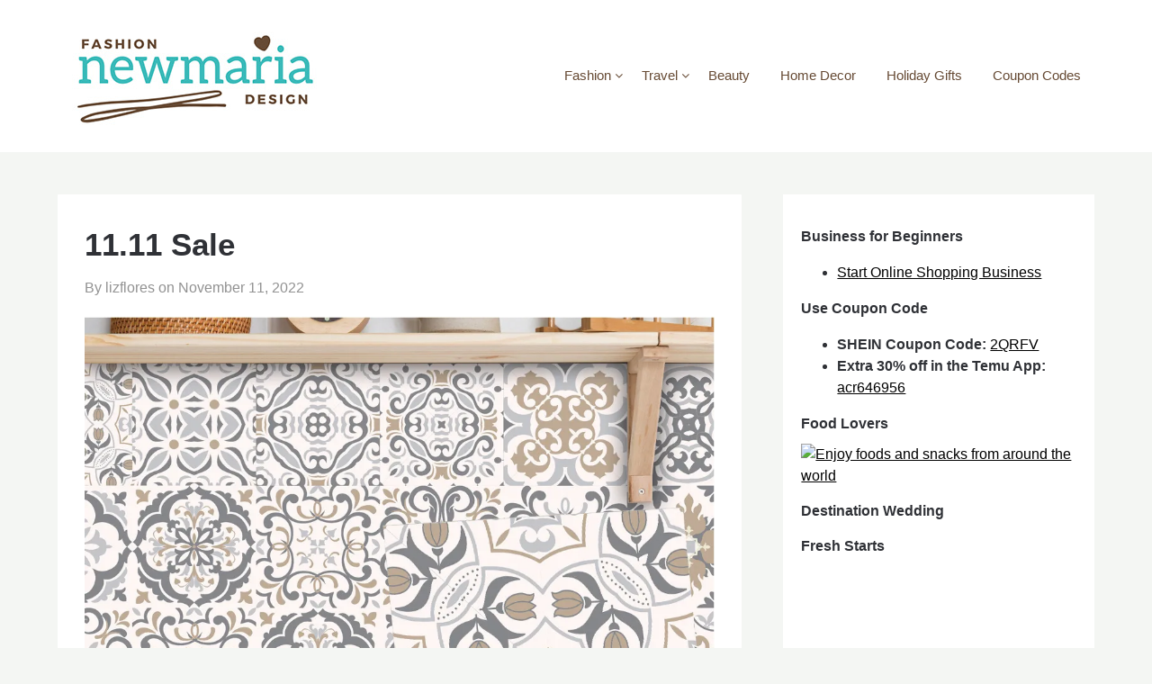

--- FILE ---
content_type: text/html; charset=UTF-8
request_url: https://newmaria.com/blog/2022/11/11/11-11-sale/
body_size: 14963
content:
<!doctype html>
	<html lang="en-US">
	<head>
		<meta charset="UTF-8">
		<meta name="viewport" content="width=device-width, initial-scale=1">
		<link rel="profile" href="http://gmpg.org/xfn/11">
		
	<script async src="https://pagead2.googlesyndication.com/pagead/js/adsbygoogle.js?client=ca-pub-2163204737172590"
     crossorigin="anonymous"></script>	
		
		<title>11.11 Sale &#8211; New Maria</title>
<meta name='robots' content='max-image-preview:large' />
	<style>img:is([sizes="auto" i], [sizes^="auto," i]) { contain-intrinsic-size: 3000px 1500px }</style>
	<link rel="alternate" type="application/rss+xml" title="New Maria &raquo; Feed" href="https://newmaria.com/feed/" />
<link rel="alternate" type="application/rss+xml" title="New Maria &raquo; Comments Feed" href="https://newmaria.com/comments/feed/" />
<link rel="alternate" type="application/rss+xml" title="New Maria &raquo; 11.11 Sale Comments Feed" href="https://newmaria.com/blog/2022/11/11/11-11-sale/feed/" />
<script type="text/javascript">
/* <![CDATA[ */
window._wpemojiSettings = {"baseUrl":"https:\/\/s.w.org\/images\/core\/emoji\/16.0.1\/72x72\/","ext":".png","svgUrl":"https:\/\/s.w.org\/images\/core\/emoji\/16.0.1\/svg\/","svgExt":".svg","source":{"concatemoji":"https:\/\/newmaria.com\/wp-includes\/js\/wp-emoji-release.min.js?ver=6.8.3"}};
/*! This file is auto-generated */
!function(s,n){var o,i,e;function c(e){try{var t={supportTests:e,timestamp:(new Date).valueOf()};sessionStorage.setItem(o,JSON.stringify(t))}catch(e){}}function p(e,t,n){e.clearRect(0,0,e.canvas.width,e.canvas.height),e.fillText(t,0,0);var t=new Uint32Array(e.getImageData(0,0,e.canvas.width,e.canvas.height).data),a=(e.clearRect(0,0,e.canvas.width,e.canvas.height),e.fillText(n,0,0),new Uint32Array(e.getImageData(0,0,e.canvas.width,e.canvas.height).data));return t.every(function(e,t){return e===a[t]})}function u(e,t){e.clearRect(0,0,e.canvas.width,e.canvas.height),e.fillText(t,0,0);for(var n=e.getImageData(16,16,1,1),a=0;a<n.data.length;a++)if(0!==n.data[a])return!1;return!0}function f(e,t,n,a){switch(t){case"flag":return n(e,"\ud83c\udff3\ufe0f\u200d\u26a7\ufe0f","\ud83c\udff3\ufe0f\u200b\u26a7\ufe0f")?!1:!n(e,"\ud83c\udde8\ud83c\uddf6","\ud83c\udde8\u200b\ud83c\uddf6")&&!n(e,"\ud83c\udff4\udb40\udc67\udb40\udc62\udb40\udc65\udb40\udc6e\udb40\udc67\udb40\udc7f","\ud83c\udff4\u200b\udb40\udc67\u200b\udb40\udc62\u200b\udb40\udc65\u200b\udb40\udc6e\u200b\udb40\udc67\u200b\udb40\udc7f");case"emoji":return!a(e,"\ud83e\udedf")}return!1}function g(e,t,n,a){var r="undefined"!=typeof WorkerGlobalScope&&self instanceof WorkerGlobalScope?new OffscreenCanvas(300,150):s.createElement("canvas"),o=r.getContext("2d",{willReadFrequently:!0}),i=(o.textBaseline="top",o.font="600 32px Arial",{});return e.forEach(function(e){i[e]=t(o,e,n,a)}),i}function t(e){var t=s.createElement("script");t.src=e,t.defer=!0,s.head.appendChild(t)}"undefined"!=typeof Promise&&(o="wpEmojiSettingsSupports",i=["flag","emoji"],n.supports={everything:!0,everythingExceptFlag:!0},e=new Promise(function(e){s.addEventListener("DOMContentLoaded",e,{once:!0})}),new Promise(function(t){var n=function(){try{var e=JSON.parse(sessionStorage.getItem(o));if("object"==typeof e&&"number"==typeof e.timestamp&&(new Date).valueOf()<e.timestamp+604800&&"object"==typeof e.supportTests)return e.supportTests}catch(e){}return null}();if(!n){if("undefined"!=typeof Worker&&"undefined"!=typeof OffscreenCanvas&&"undefined"!=typeof URL&&URL.createObjectURL&&"undefined"!=typeof Blob)try{var e="postMessage("+g.toString()+"("+[JSON.stringify(i),f.toString(),p.toString(),u.toString()].join(",")+"));",a=new Blob([e],{type:"text/javascript"}),r=new Worker(URL.createObjectURL(a),{name:"wpTestEmojiSupports"});return void(r.onmessage=function(e){c(n=e.data),r.terminate(),t(n)})}catch(e){}c(n=g(i,f,p,u))}t(n)}).then(function(e){for(var t in e)n.supports[t]=e[t],n.supports.everything=n.supports.everything&&n.supports[t],"flag"!==t&&(n.supports.everythingExceptFlag=n.supports.everythingExceptFlag&&n.supports[t]);n.supports.everythingExceptFlag=n.supports.everythingExceptFlag&&!n.supports.flag,n.DOMReady=!1,n.readyCallback=function(){n.DOMReady=!0}}).then(function(){return e}).then(function(){var e;n.supports.everything||(n.readyCallback(),(e=n.source||{}).concatemoji?t(e.concatemoji):e.wpemoji&&e.twemoji&&(t(e.twemoji),t(e.wpemoji)))}))}((window,document),window._wpemojiSettings);
/* ]]> */
</script>
<link rel='stylesheet' id='pt-cv-public-style-css' href='https://newmaria.com/wp-content/plugins/content-views-query-and-display-post-page/public/assets/css/cv.css?ver=4.2.1' type='text/css' media='all' />
<style id='wp-emoji-styles-inline-css' type='text/css'>

	img.wp-smiley, img.emoji {
		display: inline !important;
		border: none !important;
		box-shadow: none !important;
		height: 1em !important;
		width: 1em !important;
		margin: 0 0.07em !important;
		vertical-align: -0.1em !important;
		background: none !important;
		padding: 0 !important;
	}
</style>
<link rel='stylesheet' id='wp-block-library-css' href='https://newmaria.com/wp-includes/css/dist/block-library/style.min.css?ver=6.8.3' type='text/css' media='all' />
<style id='classic-theme-styles-inline-css' type='text/css'>
/*! This file is auto-generated */
.wp-block-button__link{color:#fff;background-color:#32373c;border-radius:9999px;box-shadow:none;text-decoration:none;padding:calc(.667em + 2px) calc(1.333em + 2px);font-size:1.125em}.wp-block-file__button{background:#32373c;color:#fff;text-decoration:none}
</style>
<link rel='stylesheet' id='wpcd-frontend-style-css' href='https://newmaria.com/wp-content/plugins/wp-coupons-and-deals/build/style-index.css?ver=3.2.2' type='text/css' media='' />
<style id='global-styles-inline-css' type='text/css'>
:root{--wp--preset--aspect-ratio--square: 1;--wp--preset--aspect-ratio--4-3: 4/3;--wp--preset--aspect-ratio--3-4: 3/4;--wp--preset--aspect-ratio--3-2: 3/2;--wp--preset--aspect-ratio--2-3: 2/3;--wp--preset--aspect-ratio--16-9: 16/9;--wp--preset--aspect-ratio--9-16: 9/16;--wp--preset--color--black: #000000;--wp--preset--color--cyan-bluish-gray: #abb8c3;--wp--preset--color--white: #ffffff;--wp--preset--color--pale-pink: #f78da7;--wp--preset--color--vivid-red: #cf2e2e;--wp--preset--color--luminous-vivid-orange: #ff6900;--wp--preset--color--luminous-vivid-amber: #fcb900;--wp--preset--color--light-green-cyan: #7bdcb5;--wp--preset--color--vivid-green-cyan: #00d084;--wp--preset--color--pale-cyan-blue: #8ed1fc;--wp--preset--color--vivid-cyan-blue: #0693e3;--wp--preset--color--vivid-purple: #9b51e0;--wp--preset--gradient--vivid-cyan-blue-to-vivid-purple: linear-gradient(135deg,rgba(6,147,227,1) 0%,rgb(155,81,224) 100%);--wp--preset--gradient--light-green-cyan-to-vivid-green-cyan: linear-gradient(135deg,rgb(122,220,180) 0%,rgb(0,208,130) 100%);--wp--preset--gradient--luminous-vivid-amber-to-luminous-vivid-orange: linear-gradient(135deg,rgba(252,185,0,1) 0%,rgba(255,105,0,1) 100%);--wp--preset--gradient--luminous-vivid-orange-to-vivid-red: linear-gradient(135deg,rgba(255,105,0,1) 0%,rgb(207,46,46) 100%);--wp--preset--gradient--very-light-gray-to-cyan-bluish-gray: linear-gradient(135deg,rgb(238,238,238) 0%,rgb(169,184,195) 100%);--wp--preset--gradient--cool-to-warm-spectrum: linear-gradient(135deg,rgb(74,234,220) 0%,rgb(151,120,209) 20%,rgb(207,42,186) 40%,rgb(238,44,130) 60%,rgb(251,105,98) 80%,rgb(254,248,76) 100%);--wp--preset--gradient--blush-light-purple: linear-gradient(135deg,rgb(255,206,236) 0%,rgb(152,150,240) 100%);--wp--preset--gradient--blush-bordeaux: linear-gradient(135deg,rgb(254,205,165) 0%,rgb(254,45,45) 50%,rgb(107,0,62) 100%);--wp--preset--gradient--luminous-dusk: linear-gradient(135deg,rgb(255,203,112) 0%,rgb(199,81,192) 50%,rgb(65,88,208) 100%);--wp--preset--gradient--pale-ocean: linear-gradient(135deg,rgb(255,245,203) 0%,rgb(182,227,212) 50%,rgb(51,167,181) 100%);--wp--preset--gradient--electric-grass: linear-gradient(135deg,rgb(202,248,128) 0%,rgb(113,206,126) 100%);--wp--preset--gradient--midnight: linear-gradient(135deg,rgb(2,3,129) 0%,rgb(40,116,252) 100%);--wp--preset--font-size--small: 13px;--wp--preset--font-size--medium: 20px;--wp--preset--font-size--large: 36px;--wp--preset--font-size--x-large: 42px;--wp--preset--spacing--20: 0.44rem;--wp--preset--spacing--30: 0.67rem;--wp--preset--spacing--40: 1rem;--wp--preset--spacing--50: 1.5rem;--wp--preset--spacing--60: 2.25rem;--wp--preset--spacing--70: 3.38rem;--wp--preset--spacing--80: 5.06rem;--wp--preset--shadow--natural: 6px 6px 9px rgba(0, 0, 0, 0.2);--wp--preset--shadow--deep: 12px 12px 50px rgba(0, 0, 0, 0.4);--wp--preset--shadow--sharp: 6px 6px 0px rgba(0, 0, 0, 0.2);--wp--preset--shadow--outlined: 6px 6px 0px -3px rgba(255, 255, 255, 1), 6px 6px rgba(0, 0, 0, 1);--wp--preset--shadow--crisp: 6px 6px 0px rgba(0, 0, 0, 1);}:where(.is-layout-flex){gap: 0.5em;}:where(.is-layout-grid){gap: 0.5em;}body .is-layout-flex{display: flex;}.is-layout-flex{flex-wrap: wrap;align-items: center;}.is-layout-flex > :is(*, div){margin: 0;}body .is-layout-grid{display: grid;}.is-layout-grid > :is(*, div){margin: 0;}:where(.wp-block-columns.is-layout-flex){gap: 2em;}:where(.wp-block-columns.is-layout-grid){gap: 2em;}:where(.wp-block-post-template.is-layout-flex){gap: 1.25em;}:where(.wp-block-post-template.is-layout-grid){gap: 1.25em;}.has-black-color{color: var(--wp--preset--color--black) !important;}.has-cyan-bluish-gray-color{color: var(--wp--preset--color--cyan-bluish-gray) !important;}.has-white-color{color: var(--wp--preset--color--white) !important;}.has-pale-pink-color{color: var(--wp--preset--color--pale-pink) !important;}.has-vivid-red-color{color: var(--wp--preset--color--vivid-red) !important;}.has-luminous-vivid-orange-color{color: var(--wp--preset--color--luminous-vivid-orange) !important;}.has-luminous-vivid-amber-color{color: var(--wp--preset--color--luminous-vivid-amber) !important;}.has-light-green-cyan-color{color: var(--wp--preset--color--light-green-cyan) !important;}.has-vivid-green-cyan-color{color: var(--wp--preset--color--vivid-green-cyan) !important;}.has-pale-cyan-blue-color{color: var(--wp--preset--color--pale-cyan-blue) !important;}.has-vivid-cyan-blue-color{color: var(--wp--preset--color--vivid-cyan-blue) !important;}.has-vivid-purple-color{color: var(--wp--preset--color--vivid-purple) !important;}.has-black-background-color{background-color: var(--wp--preset--color--black) !important;}.has-cyan-bluish-gray-background-color{background-color: var(--wp--preset--color--cyan-bluish-gray) !important;}.has-white-background-color{background-color: var(--wp--preset--color--white) !important;}.has-pale-pink-background-color{background-color: var(--wp--preset--color--pale-pink) !important;}.has-vivid-red-background-color{background-color: var(--wp--preset--color--vivid-red) !important;}.has-luminous-vivid-orange-background-color{background-color: var(--wp--preset--color--luminous-vivid-orange) !important;}.has-luminous-vivid-amber-background-color{background-color: var(--wp--preset--color--luminous-vivid-amber) !important;}.has-light-green-cyan-background-color{background-color: var(--wp--preset--color--light-green-cyan) !important;}.has-vivid-green-cyan-background-color{background-color: var(--wp--preset--color--vivid-green-cyan) !important;}.has-pale-cyan-blue-background-color{background-color: var(--wp--preset--color--pale-cyan-blue) !important;}.has-vivid-cyan-blue-background-color{background-color: var(--wp--preset--color--vivid-cyan-blue) !important;}.has-vivid-purple-background-color{background-color: var(--wp--preset--color--vivid-purple) !important;}.has-black-border-color{border-color: var(--wp--preset--color--black) !important;}.has-cyan-bluish-gray-border-color{border-color: var(--wp--preset--color--cyan-bluish-gray) !important;}.has-white-border-color{border-color: var(--wp--preset--color--white) !important;}.has-pale-pink-border-color{border-color: var(--wp--preset--color--pale-pink) !important;}.has-vivid-red-border-color{border-color: var(--wp--preset--color--vivid-red) !important;}.has-luminous-vivid-orange-border-color{border-color: var(--wp--preset--color--luminous-vivid-orange) !important;}.has-luminous-vivid-amber-border-color{border-color: var(--wp--preset--color--luminous-vivid-amber) !important;}.has-light-green-cyan-border-color{border-color: var(--wp--preset--color--light-green-cyan) !important;}.has-vivid-green-cyan-border-color{border-color: var(--wp--preset--color--vivid-green-cyan) !important;}.has-pale-cyan-blue-border-color{border-color: var(--wp--preset--color--pale-cyan-blue) !important;}.has-vivid-cyan-blue-border-color{border-color: var(--wp--preset--color--vivid-cyan-blue) !important;}.has-vivid-purple-border-color{border-color: var(--wp--preset--color--vivid-purple) !important;}.has-vivid-cyan-blue-to-vivid-purple-gradient-background{background: var(--wp--preset--gradient--vivid-cyan-blue-to-vivid-purple) !important;}.has-light-green-cyan-to-vivid-green-cyan-gradient-background{background: var(--wp--preset--gradient--light-green-cyan-to-vivid-green-cyan) !important;}.has-luminous-vivid-amber-to-luminous-vivid-orange-gradient-background{background: var(--wp--preset--gradient--luminous-vivid-amber-to-luminous-vivid-orange) !important;}.has-luminous-vivid-orange-to-vivid-red-gradient-background{background: var(--wp--preset--gradient--luminous-vivid-orange-to-vivid-red) !important;}.has-very-light-gray-to-cyan-bluish-gray-gradient-background{background: var(--wp--preset--gradient--very-light-gray-to-cyan-bluish-gray) !important;}.has-cool-to-warm-spectrum-gradient-background{background: var(--wp--preset--gradient--cool-to-warm-spectrum) !important;}.has-blush-light-purple-gradient-background{background: var(--wp--preset--gradient--blush-light-purple) !important;}.has-blush-bordeaux-gradient-background{background: var(--wp--preset--gradient--blush-bordeaux) !important;}.has-luminous-dusk-gradient-background{background: var(--wp--preset--gradient--luminous-dusk) !important;}.has-pale-ocean-gradient-background{background: var(--wp--preset--gradient--pale-ocean) !important;}.has-electric-grass-gradient-background{background: var(--wp--preset--gradient--electric-grass) !important;}.has-midnight-gradient-background{background: var(--wp--preset--gradient--midnight) !important;}.has-small-font-size{font-size: var(--wp--preset--font-size--small) !important;}.has-medium-font-size{font-size: var(--wp--preset--font-size--medium) !important;}.has-large-font-size{font-size: var(--wp--preset--font-size--large) !important;}.has-x-large-font-size{font-size: var(--wp--preset--font-size--x-large) !important;}
:where(.wp-block-post-template.is-layout-flex){gap: 1.25em;}:where(.wp-block-post-template.is-layout-grid){gap: 1.25em;}
:where(.wp-block-columns.is-layout-flex){gap: 2em;}:where(.wp-block-columns.is-layout-grid){gap: 2em;}
:root :where(.wp-block-pullquote){font-size: 1.5em;line-height: 1.6;}
</style>
<link rel='stylesheet' id='minimalist-ecommerce-parent-style-css' href='https://newmaria.com/wp-content/themes/superb-ecommerce/style.css?ver=6.8.3' type='text/css' media='all' />
<link rel='stylesheet' id='superb-ecommerce-font-awesome-css' href='https://newmaria.com/wp-content/themes/superb-ecommerce/css/font-awesome.min.css?ver=6.8.3' type='text/css' media='all' />
<link rel='stylesheet' id='superb-ecommerce-style-css' href='https://newmaria.com/wp-content/themes/minimalist-ecommerce/style.css?ver=6.8.3' type='text/css' media='all' />
<link rel='stylesheet' id='Inter-css' href='https://newmaria.com/wp-content/fonts/2514348cf6da2a95296d905371dfb041.css?ver=1.0' type='text/css' media='all' />
<link rel='stylesheet' id='wpcd-style-css' href='https://newmaria.com/wp-content/plugins/wp-coupons-and-deals/assets/css/dist/style.min.css?ver=3.2.2' type='text/css' media='all' />
<style id='wpcd-style-inline-css' type='text/css'>
 .coupon-type { background-color: #3abab9; } .deal-type { background-color: #3abab9; } .wpcd-coupon { border-color: #000000; } 
</style>
<script type="text/javascript" src="https://newmaria.com/wp-includes/js/jquery/jquery.min.js?ver=3.7.1" id="jquery-core-js"></script>
<script type="text/javascript" src="https://newmaria.com/wp-includes/js/jquery/jquery-migrate.min.js?ver=3.4.1" id="jquery-migrate-js"></script>
<script type="text/javascript" id="wpcd-main-js-js-extra">
/* <![CDATA[ */
var wpcd_object = {"ajaxurl":"https:\/\/newmaria.com\/wp-admin\/admin-ajax.php","security":"6560929c63"};
var wpcd_main_js = {"minutes":"minutes","seconds":"seconds","hours":"hours","day":"day","week":"week","expired_text":"This offer has expired!","word_count":"30","button_text":"Copy","after_copy":"Copied","vote_success":"You have voted successfully!","vote_fail":"Voting failed!","vote_already":"You have voted already!"};
/* ]]> */
</script>
<script type="text/javascript" src="https://newmaria.com/wp-content/plugins/wp-coupons-and-deals/assets/js/main.js?ver=3.2.2" id="wpcd-main-js-js"></script>
<link rel="https://api.w.org/" href="https://newmaria.com/wp-json/" /><link rel="alternate" title="JSON" type="application/json" href="https://newmaria.com/wp-json/wp/v2/posts/35173" /><link rel="EditURI" type="application/rsd+xml" title="RSD" href="https://newmaria.com/xmlrpc.php?rsd" />
<meta name="generator" content="WordPress 6.8.3" />
<link rel="canonical" href="https://newmaria.com/blog/2022/11/11/11-11-sale/" />
<link rel='shortlink' href='https://newmaria.com/?p=35173' />
<link rel="alternate" title="oEmbed (JSON)" type="application/json+oembed" href="https://newmaria.com/wp-json/oembed/1.0/embed?url=https%3A%2F%2Fnewmaria.com%2Fblog%2F2022%2F11%2F11%2F11-11-sale%2F" />
<link rel="alternate" title="oEmbed (XML)" type="text/xml+oembed" href="https://newmaria.com/wp-json/oembed/1.0/embed?url=https%3A%2F%2Fnewmaria.com%2Fblog%2F2022%2F11%2F11%2F11-11-sale%2F&#038;format=xml" />
<link rel="pingback" href="https://newmaria.com/xmlrpc.php">
    	<style type="text/css">

    		    			.all-blog-articles {
    				display: block;
    			}
    			.add-blog-to-sidebar .all-blog-articles .blogposts-list {
    				width: 100%;
    				max-width: 100%;
    				flex: 100%;
    			}
    		    		    		

    		    		#secondary { background-color: ;}
    		.woocommerce-page, .woocommerce-page.archive, .woocommerce-page.single-product, .woocommerce-shop { background-color: ;}
    		a.cart-customlocation svg, a.cart-customlocation svg * { color: ; }
    		a.cart-customlocation span.cart-icon-number{ background: ; }
    		a.read-story{ color: ; }
    		a.read-story{ background: ; }
    		#secondary *{ border-color: ; }
    		body, .site, .swidgets-wrap h3, .post-data-text { background: ; }
    		.site-title a, .logofont, .site-description { color: ; }
    		.sheader { background-color:  !important; }
    		.main-navigation ul li a, .main-navigation ul li .sub-arrow, .super-menu .toggle-mobile-menu,.toggle-mobile-menu:before, .mobile-menu-active .smenu-hide { color: #664a34; }
    		#smobile-menu.show .main-navigation ul ul.children.active, #smobile-menu.show .main-navigation ul ul.sub-menu.active, #smobile-menu.show .main-navigation ul li, .smenu-hide.toggle-mobile-menu.menu-toggle, #smobile-menu.show .main-navigation ul li, .primary-menu ul li ul.children li, .primary-menu ul li ul.sub-menu li, .primary-menu .pmenu, .super-menu { border-color: ; border-bottom-color: ; }
    		#secondary .widget h3, #secondary .widget h3 a, #secondary .widget h4, #secondary .widget h1, #secondary .widget h2, #secondary .widget h5, #secondary .widget h6, #secondary .widget h4 a { color: ; }
    		#secondary .widget-title:after{ background: ; }
    		#secondary .widget a, #secondary a, #secondary .widget li a , #secondary span.sub-arrow{ color: ; }
    		#secondary, #secondary .widget, #secondary .widget p, #secondary .widget li, .widget time.rpwe-time.published { color: ; }
    		#secondary .swidgets-wrap, #secondary .widget ul li, .featured-sidebar .search-field { border-color: ; }
    		.site-info, .footer-column-three input.search-submit, .footer-column-three p, .footer-column-three li, .footer-column-three td, .footer-column-three th, .footer-column-three caption { color: ; }
    		.footer-column-three h3, .footer-column-three h4, .footer-column-three h5, .footer-column-three h6, .footer-column-three h1, .footer-column-three h2, .footer-column-three h4, .footer-column-three h3 a { color: ; }
    		.site-footer a, .footer-column-three a, .footer-column-three li a, .footer-column-three .widget a, .footer-column-three .sub-arrow { color: ; }
    		.footer-column-three h3:after { background: ; }
    		.site-info, .widget ul li, .footer-column-three input.search-field, .footer-column-three input.search-submit { border-color: ; }
    		.site-footer { background-color: ; }
    		#goTop { background-color: ; }
    		#goTop:hover { background-color: ; }
    		.content-wrapper h2.entry-title a, .content-wrapper h2.entry-title a:hover, .content-wrapper h2.entry-title a:active, .content-wrapper h2.entry-title a:focus, .archive .page-header h1, .blogposts-list h2 a, .blogposts-list h2 a:hover, .blogposts-list h2 a:active, .search-results h1.page-title { color: ; }
    		.all-blog-articles .entry-meta, .all-blog-articles .entry-meta a, .all-blog-articles .blog-data-wrapper, .all-blog-articles .blog-data-wrapper a{ color: ; }
    		.blogposts-list p, .blogposts-list .entry-content { color: ; }
    		.page-numbers li a, .blogposts-list .blogpost-button { background: ; }
    		.page-numbers li a, .blogposts-list .blogpost-button, span.page-numbers.dots, .page-numbers.current, .page-numbers li a:hover { color: ; }
    		.archive .page-header h1, .search-results h1.page-title, .blogposts-list.fbox, span.page-numbers.dots, .page-numbers li a, .page-numbers.current { border-color: ; }
    		.blogposts-list .post-data-divider { background: ; }
    		.related-posts h4.entry-title a, .page .comments-area .comment-author, .page .comments-area .comment-author a, .page .comments-area .comments-title, .page .content-area h1, .page .content-area h2, .page .content-area h3, .page .content-area h4, .page .content-area h5, .page .content-area h6, .page .content-area th, .single  .comments-area .comment-author, .single .comments-area .comment-author a, .single .comments-area .comments-title, .single .content-area h1, .single .content-area h2, .single .content-area h3, .single .content-area h4, .single .content-area h5, .single .content-area h6, .single .content-area th, .search-no-results h1, .error404 h1 { color: ; }
    		.single .entry-meta, .single .entry-meta a, .single .blog-data-wrapper, .single .blog-data-wrapper a, .page .entry-meta, .page .entry-meta a, .page .blog-data-wrapper, .page .blog-data-wrapper a { color: ; }
    		.about-the-author-description, .page .content-area p, .page article, .page .content-area table, .page .content-area dd, .page .content-area dt, .page .content-area address, .page .content-area .entry-content, .page .content-area li, .page .content-area ol, .single .content-area p, .single article, .single .content-area table, .single .content-area dd, .single .content-area dt, .single .content-area address, .single .entry-content, .single .content-area li, .single .content-area ol, .search-no-results .page-content p { color: ; }
    		.single .entry-content a, .page .entry-content a, .comment-content a, .comments-area .reply a, .logged-in-as a, .comments-area .comment-respond a { color: ; }
    		#main .post-navigation .nav-links .nav-previous, #main .post-navigation .nav-links .nav-next, .related-posts a.read-more, .nav-next a, .nav-previous a, .comments-area p.form-submit input { background: ; }
    		.error404 .page-content p, .error404 input.search-submit, .search-no-results input.search-submit { color: ; }
    		.related-posts-headline h3, .category-and-tags, .page .comments-area, .page article.fbox, .page article tr, .page .comments-area ol.comment-list ol.children li, .page .comments-area ol.comment-list .comment, .single .comments-area, .single article.fbox, .single article tr, .comments-area ol.comment-list ol.children li, .comments-area ol.comment-list .comment, .error404 main#main, .error404 .search-form label, .search-no-results .search-form label, .error404 input.search-submit, .search-no-results input.search-submit, .error404 main#main, .search-no-results section.fbox.no-results.not-found, .related-posts-headline h3{ border-color: ; }
    		.single .post-data-divider, .page .post-data-divider { background: ; }
    		.related-posts a.read-more, .nav-next a, .nav-previous a, .single .comments-area p.form-submit input, .page .comments-area p.form-submit input { color: ; }
    		.bottom-header-wrapper { padding-top: px; }
    		.bottom-header-wrapper { padding-bottom: px; }
    		.bottom-header-wrapper { background: ; }
    		.bottom-header-wrapper *{ color: ; }
    		.header-widget a, .header-widget li a, .header-widget i.fa { color: ; }
    		.header-widget, .header-widget p, .header-widget li, .header-widget .textwidget { color: ; }
    		.header-widget .widget-title, .header-widget h1, .header-widget h3, .header-widget h2, .header-widget h4, .header-widget h5, .header-widget h6{ color: ; }
    		.header-widgets-three *, .header-widgets-three input { border-color: ; }
    		.bottom-header-title, .bottom-header-paragraph{ color: ; }
    		#secondary .widget-title-lines:after, #secondary .widget-title-lines:before { background: ; }
    		.header-button-wrap a{ background: #000000; }
    		.header-button-wrap a{ color: #000000; }
    		.header-widgets-three{ background: ; }
    		.top-nav-wrapper, .primary-menu .pmenu, .super-menu, #smobile-menu, .primary-menu ul li ul.children, .primary-menu ul li ul.sub-menu { background-color: ; }
    		#secondary .swidget { border-color: ; }
    		.archive article.fbox, .search-results article.fbox, .blog article.fbox { background: ; }
    		.related-posts, .about-the-author, .comments-area, .single article.fbox, .page article.fbox { background: ; }

    		.page-numbers.next:hover, .page-numbers.prev:hover, ul.page-numbers li span.current, .page-numbers li .page-numbers, .page-numbers li .page-numbers{ color: ; }
    		.page-numbers.next:hover, .page-numbers.prev:hover, ul.page-numbers li span.current, .page-numbers li .page-numbers, .page-numbers li a{ background: ; }
    		.page-numbers li .page-numbers{ border-color: ; }

    		    		
    	</style>
    	<meta name="generator" content="Elementor 3.34.1; features: additional_custom_breakpoints; settings: css_print_method-external, google_font-enabled, font_display-auto">
			<style>
				.e-con.e-parent:nth-of-type(n+4):not(.e-lazyloaded):not(.e-no-lazyload),
				.e-con.e-parent:nth-of-type(n+4):not(.e-lazyloaded):not(.e-no-lazyload) * {
					background-image: none !important;
				}
				@media screen and (max-height: 1024px) {
					.e-con.e-parent:nth-of-type(n+3):not(.e-lazyloaded):not(.e-no-lazyload),
					.e-con.e-parent:nth-of-type(n+3):not(.e-lazyloaded):not(.e-no-lazyload) * {
						background-image: none !important;
					}
				}
				@media screen and (max-height: 640px) {
					.e-con.e-parent:nth-of-type(n+2):not(.e-lazyloaded):not(.e-no-lazyload),
					.e-con.e-parent:nth-of-type(n+2):not(.e-lazyloaded):not(.e-no-lazyload) * {
						background-image: none !important;
					}
				}
			</style>
					<style type="text/css">
			.site-title a,
			.site-description,
			.logofont,
			.site-title,
			.logodescription {
				color: #blank;
			}
							.logofont,
				.logodescription {
					position: absolute;
					clip: rect(1px, 1px, 1px, 1px);
					display:none;
				}
			
			"
							.logofont,
				.site-title,
				p.logodescription{
					position: absolute;
					clip: rect(1px, 1px, 1px, 1px);
					display:none;
				}
						</style>
		<link rel="icon" href="https://newmaria.com/wp-content/uploads/2024/12/cropped-nm-32x32.png" sizes="32x32" />
<link rel="icon" href="https://newmaria.com/wp-content/uploads/2024/12/cropped-nm-192x192.png" sizes="192x192" />
<link rel="apple-touch-icon" href="https://newmaria.com/wp-content/uploads/2024/12/cropped-nm-180x180.png" />
<meta name="msapplication-TileImage" content="https://newmaria.com/wp-content/uploads/2024/12/cropped-nm-270x270.png" />
		<style type="text/css" id="wp-custom-css">
			.pt-cv-readmore {
    color: #ffffff !important;
    background-color: #3abab9 !important;
    border: none !important;
}		</style>
				
		
		
		<!-- GetYourGuide Analytics -->

<script async defer src="https://widget.getyourguide.com/dist/pa.umd.production.min.js" data-gyg-partner-id="U3R0T99"></script>
		
	<link rel="preload" as="image" href="https://newmaria.com/wp-content/uploads/2024/05/maybellinesalesale.jpg"><link rel="preload" as="image" href="https://d1csarkz8obe9u.cloudfront.net/posterpreviews/joyful-christmas-market-instagram-post-design-template-c83fe3efa49c4a7b0ec039b57bef0115_screen.jpg?ts=1755323293"></head>



	<body class="wp-singular post-template-default single single-post postid-35173 single-format-standard wp-custom-logo wp-theme-superb-ecommerce wp-child-theme-minimalist-ecommerce masthead-fixed elementor-default elementor-kit-32186">
				<a class="skip-link screen-reader-text" href="#content">Skip to content</a>

		<header id="masthead" class="sheader site-header clearfix">
			<nav id="primary-site-navigation" class="primary-menu main-navigation clearfix">

				<a href="#" id="pull" class="smenu-hide toggle-mobile-menu menu-toggle" aria-controls="secondary-menu" aria-expanded="false">Menu</a>
				<div class="top-nav-wrapper">
					<div class="content-wrap">
						<div class="header-content-container">
							<div class="logo-container"> 
																	<a href="https://newmaria.com/" class="custom-logo-link" rel="home"><img width="300" height="118" src="https://newmaria.com/wp-content/uploads/2025/12/nmlogo300.jpg" class="custom-logo" alt="New Maria" decoding="async" /></a>																<a class="logofont site-title" href="https://newmaria.com/" rel="home">New Maria</a>
																	<p class="logodescription site-description">Fashion, Lifestyle and Travel</p>
															</div>
							<div class="center-main-menu">
																<div class="menu-design-style-container"><ul id="primary-menu" class="pmenu"><li id="menu-item-37593" class="menu-item menu-item-type-taxonomy menu-item-object-category menu-item-has-children menu-item-37593"><a href="https://newmaria.com/blog/category/fashion/">Fashion</a>
<ul class="sub-menu">
	<li id="menu-item-40443" class="menu-item menu-item-type-taxonomy menu-item-object-category menu-item-has-children menu-item-40443"><a href="https://newmaria.com/blog/category/wedding/">Wedding</a>
	<ul class="sub-menu">
		<li id="menu-item-40497" class="menu-item menu-item-type-post_type menu-item-object-post menu-item-40497"><a href="https://newmaria.com/blog/2025/01/10/planning-your-wedding/">Planning Your Wedding</a></li>
		<li id="menu-item-40674" class="menu-item menu-item-type-post_type menu-item-object-post menu-item-40674"><a href="https://newmaria.com/blog/2025/01/17/wedding-requirements-in-the-philippines-catholic-church/">Wedding Requirements in the Philippines (Catholic Church)</a></li>
	</ul>
</li>
	<li id="menu-item-36597" class="menu-item menu-item-type-post_type menu-item-object-page menu-item-36597"><a href="https://newmaria.com/2025-fashion-week-schedule/">2025 Fashion Week Schedule</a></li>
</ul>
</li>
<li id="menu-item-39080" class="menu-item menu-item-type-custom menu-item-object-custom menu-item-has-children menu-item-39080"><a href="https://newmaria.com/travel-getaway-and-shopping/">Travel</a>
<ul class="sub-menu">
	<li id="menu-item-41743" class="menu-item menu-item-type-taxonomy menu-item-object-category menu-item-41743"><a href="https://newmaria.com/blog/category/food-lovers/">Food Lovers</a></li>
	<li id="menu-item-38982" class="menu-item menu-item-type-taxonomy menu-item-object-category menu-item-38982"><a href="https://newmaria.com/blog/category/events-concerts-and-festivals/">Events, Concerts and Festivals</a></li>
	<li id="menu-item-39325" class="menu-item menu-item-type-post_type menu-item-object-post menu-item-39325"><a href="https://newmaria.com/blog/2024/02/23/where-to-eat-and-night-market-in-manilawhere-to-eat-in-manila/">Where To Eat and Night Market in Manila</a></li>
	<li id="menu-item-39061" class="menu-item menu-item-type-post_type menu-item-object-page menu-item-39061"><a href="https://newmaria.com/manila-travel-guide-2025/">Manila Travel Guide 2025</a></li>
	<li id="menu-item-39898" class="menu-item menu-item-type-taxonomy menu-item-object-category menu-item-39898"><a href="https://newmaria.com/blog/category/digital-downloads/">Digital Downloads</a></li>
</ul>
</li>
<li id="menu-item-41815" class="menu-item menu-item-type-taxonomy menu-item-object-category menu-item-41815"><a href="https://newmaria.com/blog/category/makeup-and-beauty/">Beauty</a></li>
<li id="menu-item-36074" class="menu-item menu-item-type-taxonomy menu-item-object-category current-post-ancestor current-menu-parent current-post-parent menu-item-36074"><a href="https://newmaria.com/blog/category/home-decor/">Home Decor</a></li>
<li id="menu-item-41478" class="menu-item menu-item-type-post_type menu-item-object-page menu-item-41478"><a href="https://newmaria.com/holiday-gifts-2025/">Holiday Gifts</a></li>
<li id="menu-item-41762" class="menu-item menu-item-type-post_type menu-item-object-page menu-item-41762"><a href="https://newmaria.com/coupon-codes-and-promotions/">Coupon Codes</a></li>
</ul></div>																			</div>
			</div>
		</div>
	</div>
</nav>

<div class="super-menu clearfix">
	<div class="super-menu-inner">
		<div class="header-content-container">
			<div class="mob-logo-wrap">
									<a href="https://newmaria.com/" class="custom-logo-link" rel="home"><img width="300" height="118" src="https://newmaria.com/wp-content/uploads/2025/12/nmlogo300.jpg" class="custom-logo" alt="New Maria" decoding="async" /></a>								<a class="logofont site-title" href="https://newmaria.com/" rel="home">New Maria</a>
									<p class="logodescription site-description">Fashion, Lifestyle and Travel</p>
							</div>



			<a href="#" id="pull" class="toggle-mobile-menu menu-toggle" aria-controls="secondary-menu" aria-expanded="false"></a>
		</div>
	</div>
</div>
<div id="mobile-menu-overlay"></div>
</header>


<div class="content-wrap">
	<!-- Upper widgets -->
	<div class="header-widgets-wrapper">
		
		
			</div>
	<!-- / Upper widgets -->
</div>



<div id="content" class="site-content clearfix">  
<div class="content-wrap">

	<div id="primary" class="featured-content content-area">
		<main id="main" class="site-main">

			<article id="post-35173" class="posts-entry fbox post-35173 post type-post status-publish format-standard hentry category-home-decor category-sale">
	<header class="entry-header">
		<h1 class="entry-title">11.11 Sale</h1>			<div class="entry-meta">
				<span class="post-author-wrapper">
					By lizflores on				</span>
				<span class="posted-on"><a href="https://newmaria.com/blog/2022/11/11/11-11-sale/" rel="bookmark"><time class="entry-date published updated" datetime="2022-11-11T14:41:16+08:00">November 11, 2022</time></a></span><span class="byline"> </span>			</div><!-- .entry-meta -->
				</header><!-- .entry-header -->

	<div class="entry-content">
		<p><a href="https://invl.io/clezmnk"><img fetchpriority="high" decoding="async" class="size-full aligncenter" src="https://lzd-img-global.slatic.net/g/p/080506c463f23b918fea4a8dd984e768.jpg_2200x2200q80.jpg_.webp" width="1001" height="1001" /></a></p>
<p><a href="https://invl.io/clezmnk">24pcs Wall Stickers Vintage Waterproof Self-adhesive Vinyl Tile Stickers Home Kitchen Bathroom Wall Decals</a></p>
<p>24 pcs/set of kitchen waterproof and oil proof wallpaper. Environmentally friendly materials, non-toxic and safe to use. Suitable for any smooth and clean tiled surface such as kitchens and bathrooms.</p>
<hr />
<p><strong>Holiday Sale 11.11</strong></p>
<p><a href="https://invle.co/cld28kn">HAN RIVER Blender / Juicer Cup USB 500ML HRZZJ02 Portable Blender Tumbler</a><br />
Follow the instructions. The product needs to be charged for 5 hours first. View details.</p>
<p><a href="https://invle.co/cld28rg">IVEA Lip Ultra Care and Protect Lip Balm with SPF 30, 5.5ml</a><br />
Protect your lips against the effect of the sun while keeping it moisturized all day!</p>
<p><a href="https://invle.co/cld28zw">Forever 21 Women&#8217;s Active Ribbed Tank Top (Heather Grey)</a><br />
An athletic ribbed knit tank top featuring a scoop neck, racerback, and a cropped fit.</p>
<p><a href="https://invle.co/cld294n">ELLANA Eyes Up Lifting &amp; Brightening Eye Serum (16g) &#8211; Ellana Mineral Cosmetics</a><br />
Eyes up, beautiful! Here’s your daily bright-eyed solution for dark circles and fine lines.</p>
<p><a href="https://invle.co/cld299w">Tagnan Ph Wooden Coasters made from Acacia</a><br />
High quality wooden coaster made from Acacia. A better way to personalized your coffee table while protecting its surface &#8211; preventing your furnitures from drips, spills, and moisture rings.</p>

		
					<div class="category-and-tags">
				<div>
					Category: <a href="https://newmaria.com/blog/category/home-decor/" rel="category tag">Home Decor</a>, <a href="https://newmaria.com/blog/category/sale/" rel="category tag">Sale</a>				</div>
							</div>
			

</div><!-- .entry-content -->
</article><!-- #post-35173 -->

	<nav class="navigation post-navigation" aria-label="Posts">
		<h2 class="screen-reader-text">Post navigation</h2>
		<div class="nav-links"><div class="nav-previous"><a href="https://newmaria.com/blog/2022/10/30/shopee-ph-30-oct-payday-sale/" rel="prev">Shopee PH 30 Oct PayDay Sale</a></div><div class="nav-next"><a href="https://newmaria.com/blog/2022/11/11/holiday-coffee-lovers-tees/" rel="next">Holiday Coffee Lovers Tees</a></div></div>
	</nav><div class="related-posts"><div class="related-posts-headline"><h3>Related Posts</h3></div><div class="related-posts-posts">								<article class="post excerpt  ">
																			<a href="https://newmaria.com/blog/2024/05/01/summer-vibes-maybelline-sale/" title="Summer Vibes: Maybelline Sale">
											<img post-id="39687" fifu-featured="1" width="640" height="640" src="https://newmaria.com/wp-content/uploads/2024/05/maybellinesalesale.jpg" class="attachment-large size-large wp-post-image" alt="Summer Vibes: Maybelline Sale" title="Summer Vibes: Maybelline Sale" title="Summer Vibes: Maybelline Sale" decoding="async" />										</a>
																		<div class="article-contents">
										<header class="entry-header">
																							<h4 class="entry-title"><a href="https://newmaria.com/blog/2024/05/01/summer-vibes-maybelline-sale/" rel="bookmark">Summer Vibes: Maybelline Sale</a></h4>												<div class="entry-meta">
													May 1, 2024												</div>

												<a class="read-more" href="https://newmaria.com/blog/2024/05/01/summer-vibes-maybelline-sale/" title="Summer Vibes: Maybelline Sale">
													Read More												</a>
																					</div>
																			</article><!--.post.excerpt-->
																									<article class="post excerpt  ">
																		<div class="article-contents">
										<header class="entry-header">
																							<h4 class="entry-title"><a href="https://newmaria.com/blog/2022/07/31/sunday-breakfast/" rel="bookmark">Sunday Breakfast</a></h4>												<div class="entry-meta">
													July 31, 2022												</div>

												<a class="read-more" href="https://newmaria.com/blog/2022/07/31/sunday-breakfast/" title="Sunday Breakfast">
													Read More												</a>
																					</div>
																			</article><!--.post.excerpt-->
																									<article class="post excerpt  last">
																			<a href="https://newmaria.com/blog/2025/09/16/christmas-markets-in-the-philippines/" title="Christmas Markets in the Philippines">
											<img post-id="41575" fifu-featured="1" width="640" height="640" src="https://d1csarkz8obe9u.cloudfront.net/posterpreviews/joyful-christmas-market-instagram-post-design-template-c83fe3efa49c4a7b0ec039b57bef0115_screen.jpg?ts=1755323293" class="attachment-large size-large wp-post-image" alt="Christmas Markets in the Philippines" title="Christmas Markets in the Philippines" title="Christmas Markets in the Philippines" decoding="async" />										</a>
																		<div class="article-contents">
										<header class="entry-header">
																							<h4 class="entry-title"><a href="https://newmaria.com/blog/2025/09/16/christmas-markets-in-the-philippines/" rel="bookmark">Christmas Markets in the Philippines</a></h4>												<div class="entry-meta">
													September 16, 2025												</div>

												<a class="read-more" href="https://newmaria.com/blog/2025/09/16/christmas-markets-in-the-philippines/" title="Christmas Markets in the Philippines">
													Read More												</a>
																					</div>
																			</article><!--.post.excerpt-->
																	</div></div>
<div id="comments" class="fbox comments-area">

		<div id="respond" class="comment-respond">
		<h3 id="reply-title" class="comment-reply-title">Leave a Reply <small><a rel="nofollow" id="cancel-comment-reply-link" href="/blog/2022/11/11/11-11-sale/#respond" style="display:none;">Cancel reply</a></small></h3><form action="https://newmaria.com/wp-comments-post.php" method="post" id="commentform" class="comment-form"><p class="comment-notes"><span id="email-notes">Your email address will not be published.</span> <span class="required-field-message">Required fields are marked <span class="required">*</span></span></p><p class="comment-form-comment"><label for="comment">Comment <span class="required">*</span></label> <textarea id="comment" name="comment" cols="45" rows="8" maxlength="65525" required></textarea></p><p class="comment-form-author"><label for="author">Name <span class="required">*</span></label> <input id="author" name="author" type="text" value="" size="30" maxlength="245" autocomplete="name" required /></p>
<p class="comment-form-email"><label for="email">Email <span class="required">*</span></label> <input id="email" name="email" type="email" value="" size="30" maxlength="100" aria-describedby="email-notes" autocomplete="email" required /></p>
<p class="comment-form-url"><label for="url">Website</label> <input id="url" name="url" type="url" value="" size="30" maxlength="200" autocomplete="url" /></p>
<p class="comment-form-cookies-consent"><input id="wp-comment-cookies-consent" name="wp-comment-cookies-consent" type="checkbox" value="yes" /> <label for="wp-comment-cookies-consent">Save my name, email, and website in this browser for the next time I comment.</label></p>
<p class="form-submit"><input name="submit" type="submit" id="submit" class="submit" value="Post Comment" /> <input type='hidden' name='comment_post_ID' value='35173' id='comment_post_ID' />
<input type='hidden' name='comment_parent' id='comment_parent' value='0' />
</p><p style="display: none;"><input type="hidden" id="akismet_comment_nonce" name="akismet_comment_nonce" value="d1d6ed1d18" /></p><p style="display: none !important;" class="akismet-fields-container" data-prefix="ak_"><label>&#916;<textarea name="ak_hp_textarea" cols="45" rows="8" maxlength="100"></textarea></label><input type="hidden" id="ak_js_1" name="ak_js" value="93"/><script>document.getElementById( "ak_js_1" ).setAttribute( "value", ( new Date() ).getTime() );</script></p></form>	</div><!-- #respond -->
	
</div><!-- #comments -->

				</main><!-- #main -->
			</div><!-- #primary -->
			
<aside id="secondary" class="featured-sidebar blog-sidebar-wrapper widget-area">
	<section id="block-160" class="widget widget_block"><div class="sidebar-headline-wrapper"><div class="sidebarlines-wrapper"><div class="widget-title-lines"></div></div><h4 class="widget-title">Business for Beginners</h4></div><div class="wp-widget-group__inner-blocks">
<ul>

<li><a href="https://newmaria.com/blog/2025/12/06/start-online-shopping-business/">Start Online Shopping Business</a></li>
 	



 	
</ul>
</div></section><section id="block-174" class="widget widget_block"><div class="sidebar-headline-wrapper"><div class="sidebarlines-wrapper"><div class="widget-title-lines"></div></div><h4 class="widget-title">Use Coupon Code</h4></div><div class="wp-widget-group__inner-blocks">
<ul>
<li><b>SHEIN Coupon Code: </b><a href="https://onelink.shein.com/14/4vd0fob9jq4u">2QRFV</a></li>
<li><b>Extra 30% off in the Temu App: </b><a href="https://temu.to/m/utrson53q1t">acr646956</a></li>
 	



 	
</ul>
</div></section><section id="block-171" class="widget widget_block"><div class="sidebar-headline-wrapper"><div class="sidebarlines-wrapper"><div class="widget-title-lines"></div></div><h4 class="widget-title">Food Lovers</h4></div><div class="wp-widget-group__inner-blocks">
<a href="https://www.pntrac.com/t/4-542237-137176-124479" target="_blank" rel="sponsored"><img decoding="async" src="//www.pntrac.com/b/4-542237-137176-124479" border="0" width="1100" height="880" title="Enjoy foods and snacks from around the world" alt="Enjoy foods and snacks from around the world"></a>
</div></section><section id="block-149" class="widget widget_block"><div class="sidebar-headline-wrapper"><div class="sidebarlines-wrapper"><div class="widget-title-lines"></div></div><h4 class="widget-title">Destination Wedding</h4></div><div class="wp-widget-group__inner-blocks">
<div data-gyg-widget="auto" data-gyg-partner-id="U3R0T99"></div>
</div></section><section id="block-173" class="widget widget_block"><div class="sidebar-headline-wrapper"><div class="sidebarlines-wrapper"><div class="widget-title-lines"></div></div><h4 class="widget-title">Fresh Starts</h4></div><div class="wp-widget-group__inner-blocks">
<script async src="https://pagead2.googlesyndication.com/pagead/js/adsbygoogle.js?client=ca-pub-2163204737172590"
     crossorigin="anonymous"></script>
<!-- nmsquare2021 -->
<ins class="adsbygoogle"
     style="display:inline-block;width:250px;height:250px"
     data-ad-client="ca-pub-2163204737172590"
     data-ad-slot="2184119489"></ins>
<script>
     (adsbygoogle = window.adsbygoogle || []).push({});
</script>
</div></section><section id="block-17" class="widget widget_block"><div class="sidebar-headline-wrapper"><div class="sidebarlines-wrapper"><div class="widget-title-lines"></div></div><h4 class="widget-title">Recent Blogs</h4></div><div class="wp-widget-group__inner-blocks">
<div class="wp-block-columns is-layout-flex wp-container-core-columns-is-layout-9d6595d7 wp-block-columns-is-layout-flex">
<div class="wp-block-column is-layout-flow wp-block-column-is-layout-flow" style="flex-basis:100%"><ul class="wp-block-latest-posts__list wp-block-latest-posts"><li><a class="wp-block-latest-posts__post-title" href="https://newmaria.com/blog/2026/01/18/magic-love-pillow/">Magic Love Pillow</a></li>
<li><a class="wp-block-latest-posts__post-title" href="https://newmaria.com/blog/2026/01/18/winter-small-steps-coasters-set-of-4/">Winter Small Steps Coasters (Set of 4)</a></li>
<li><a class="wp-block-latest-posts__post-title" href="https://newmaria.com/blog/2026/01/12/210-winter-stock-photos/">210 Winter Stock Photos</a></li>
<li><a class="wp-block-latest-posts__post-title" href="https://newmaria.com/blog/2026/01/08/make-anywhere-beautiful-transparent-background-artwork-design/">Make Anywhere Beautiful | Transparent Background Artwork Design</a></li>
<li><a class="wp-block-latest-posts__post-title" href="https://newmaria.com/blog/2026/01/07/valentines-gift-recording-voice-music-card-valentines-anniversary-boyfriend-girlfriend-couple-gift/">Valentine&#8217;s Gift: Recording Voice Music Card | Valentine&#8217;s, Anniversary, Boyfriend / Girlfriend Couple Gift</a></li>
<li><a class="wp-block-latest-posts__post-title" href="https://newmaria.com/blog/2026/01/06/dansunreve-4pcs-white-grey-grid-bed-sheet-set-solid-bedsheet-plaid-duvet-cover-pillow-cases-ikea-minimalist-style-bedding/">DANSUNREVE 4pcs White/Grey Grid Bed Sheet Set Solid Bedsheet + Plaid Duvet Cover + Pillow Cases IKEA Minimalist Style Bedding</a></li>
<li><a class="wp-block-latest-posts__post-title" href="https://newmaria.com/blog/2025/12/30/20-off-bluchic-everything/">20% Off Bluchic Everything</a></li>
<li><a class="wp-block-latest-posts__post-title" href="https://newmaria.com/blog/2025/12/22/gcash-or-payment-design-for-christmas-season/">GCash or Payment Design for Christmas Season</a></li>
<li><a class="wp-block-latest-posts__post-title" href="https://newmaria.com/blog/2025/12/20/christmas-magic-pullover-hoodie/">Christmas Magic Pullover Hoodie</a></li>
<li><a class="wp-block-latest-posts__post-title" href="https://newmaria.com/blog/2025/12/16/watercolor-christmas-floral-bows/">Watercolor Christmas Floral Bows</a></li>
<li><a class="wp-block-latest-posts__post-title" href="https://newmaria.com/blog/2025/12/15/christmas-in-boracay/">Christmas in Boracay</a></li>
<li><a class="wp-block-latest-posts__post-title" href="https://newmaria.com/blog/2025/12/06/start-online-shopping-business/">Start Online Shopping Business</a></li>
<li><a class="wp-block-latest-posts__post-title" href="https://newmaria.com/blog/2025/12/05/believe-in-the-magic-of-christmas-pillow/">Believe in the Magic of Christmas Pillow</a></li>
<li><a class="wp-block-latest-posts__post-title" href="https://newmaria.com/blog/2025/11/27/thanksgiving-shine-like-a-bright-star-apron/">Thanksgiving: Shine Like A Bright Star Apron</a></li>
<li><a class="wp-block-latest-posts__post-title" href="https://newmaria.com/blog/2025/11/27/black-friday-sale-minimalist-to-do-list-daily-planner-grocery-skin-makeup-list-monthly-budget-planner-a4/">Black Friday Sale: Minimalist To Do List, Daily Planner, Grocery, Skin / Makeup List, Monthly Budget Planner A4</a></li>
<li><a class="wp-block-latest-posts__post-title" href="https://newmaria.com/blog/2025/11/25/sephora-black-friday-sale/">Sephora Black Friday Sale</a></li>
<li><a class="wp-block-latest-posts__post-title" href="https://newmaria.com/blog/2025/11/24/best-place-for-a-holiday-in-the-philippines/">Best Place for a Holiday in the Philippines</a></li>
<li><a class="wp-block-latest-posts__post-title" href="https://newmaria.com/blog/2025/11/23/red-holiday-minimalist-calm-vibes-apron/">Red Holiday Minimalist Calm Vibes Apron</a></li>
<li><a class="wp-block-latest-posts__post-title" href="https://newmaria.com/blog/2025/11/18/holiday-seoul-temple-starfield-library-gangnam-k-bbq/">Holiday Seoul Temple &#038; Starfield Library Gangnam K-BBQ</a></li>
<li><a class="wp-block-latest-posts__post-title" href="https://newmaria.com/blog/2025/11/18/thanksgiving-20-off/">Thanksgiving 20% Off</a></li>
<li><a class="wp-block-latest-posts__post-title" href="https://newmaria.com/blog/2025/11/17/makeup-looks-to-wear-this-holiday-2025/">Makeup Looks To Wear This Holiday 2025</a></li>
<li><a class="wp-block-latest-posts__post-title" href="https://newmaria.com/blog/2025/11/17/santa-claus-village/">Santa Claus Village</a></li>
<li><a class="wp-block-latest-posts__post-title" href="https://newmaria.com/blog/2025/11/16/travel-friendly-holiday-makeup/">Travel-Friendly Holiday Makeup</a></li>
<li><a class="wp-block-latest-posts__post-title" href="https://newmaria.com/blog/2025/11/16/fall-outfits-for-women-in-2025/">Fall Outfits for Women in 2025</a></li>
<li><a class="wp-block-latest-posts__post-title" href="https://newmaria.com/blog/2025/11/15/christmas-decor-wrapping-mockup/">Christmas Decor &#038; Wrapping Mockup</a></li>
</ul></div>
</div>
</div></section></aside>
		</div>
	</div><!-- #content -->

	

<footer id="colophon" class="site-footer clearfix">

	<div class="content-wrap">
		
			
			
		</div>

		<div class="site-info">
			&copy;2026 New Maria			<!-- Delete below lines to remove copyright from footer -->
			<span class="footer-info-right">
				 | WordPress Theme by <a href="https://superbthemes.com/" rel="nofollow noopener"> Superb WordPress Themes</a> &nbsp; Design: <a href="https://lizfloresph.com"> LizFloresPH</a>  &nbsp; <a href="https://newmaria.com/about/"> About</a>
			</span>
			<!-- Delete above lines to remove copyright from footer -->

		</div><!-- .site-info -->
	</div>

			<a id="goTop" class="to-top" href="#" title="To Top">
			<i class="fa fa-angle-double-up"></i>
		</a>
	

</footer><!-- #colophon -->


<div id="smobile-menu" class="mobile-only"></div>
<div id="mobile-menu-overlay"></div>

<script type="speculationrules">
{"prefetch":[{"source":"document","where":{"and":[{"href_matches":"\/*"},{"not":{"href_matches":["\/wp-*.php","\/wp-admin\/*","\/wp-content\/uploads\/*","\/wp-content\/*","\/wp-content\/plugins\/*","\/wp-content\/themes\/minimalist-ecommerce\/*","\/wp-content\/themes\/superb-ecommerce\/*","\/*\\?(.+)"]}},{"not":{"selector_matches":"a[rel~=\"nofollow\"]"}},{"not":{"selector_matches":".no-prefetch, .no-prefetch a"}}]},"eagerness":"conservative"}]}
</script>
			<script>
				const lazyloadRunObserver = () => {
					const lazyloadBackgrounds = document.querySelectorAll( `.e-con.e-parent:not(.e-lazyloaded)` );
					const lazyloadBackgroundObserver = new IntersectionObserver( ( entries ) => {
						entries.forEach( ( entry ) => {
							if ( entry.isIntersecting ) {
								let lazyloadBackground = entry.target;
								if( lazyloadBackground ) {
									lazyloadBackground.classList.add( 'e-lazyloaded' );
								}
								lazyloadBackgroundObserver.unobserve( entry.target );
							}
						});
					}, { rootMargin: '200px 0px 200px 0px' } );
					lazyloadBackgrounds.forEach( ( lazyloadBackground ) => {
						lazyloadBackgroundObserver.observe( lazyloadBackground );
					} );
				};
				const events = [
					'DOMContentLoaded',
					'elementor/lazyload/observe',
				];
				events.forEach( ( event ) => {
					document.addEventListener( event, lazyloadRunObserver );
				} );
			</script>
			<style id='core-block-supports-inline-css' type='text/css'>
.wp-container-core-columns-is-layout-9d6595d7{flex-wrap:nowrap;}
</style>
<script type="text/javascript" id="pt-cv-content-views-script-js-extra">
/* <![CDATA[ */
var PT_CV_PUBLIC = {"_prefix":"pt-cv-","page_to_show":"5","_nonce":"63d0d77875","is_admin":"","is_mobile":"","ajaxurl":"https:\/\/newmaria.com\/wp-admin\/admin-ajax.php","lang":"","loading_image_src":"data:image\/gif;base64,R0lGODlhDwAPALMPAMrKygwMDJOTkz09PZWVla+vr3p6euTk5M7OzuXl5TMzMwAAAJmZmWZmZszMzP\/\/\/yH\/[base64]\/wyVlamTi3nSdgwFNdhEJgTJoNyoB9ISYoQmdjiZPcj7EYCAeCF1gEDo4Dz2eIAAAh+QQFCgAPACwCAAAADQANAAAEM\/DJBxiYeLKdX3IJZT1FU0iIg2RNKx3OkZVnZ98ToRD4MyiDnkAh6BkNC0MvsAj0kMpHBAAh+QQFCgAPACwGAAAACQAPAAAEMDC59KpFDll73HkAA2wVY5KgiK5b0RRoI6MuzG6EQqCDMlSGheEhUAgqgUUAFRySIgAh+QQFCgAPACwCAAIADQANAAAEM\/DJKZNLND\/[base64]"};
var PT_CV_PAGINATION = {"first":"\u00ab","prev":"\u2039","next":"\u203a","last":"\u00bb","goto_first":"Go to first page","goto_prev":"Go to previous page","goto_next":"Go to next page","goto_last":"Go to last page","current_page":"Current page is","goto_page":"Go to page"};
/* ]]> */
</script>
<script type="text/javascript" src="https://newmaria.com/wp-content/plugins/content-views-query-and-display-post-page/public/assets/js/cv.js?ver=4.2.1" id="pt-cv-content-views-script-js"></script>
<script type="text/javascript" src="https://newmaria.com/wp-content/themes/superb-ecommerce/js/navigation.js?ver=20170823" id="superb-ecommerce-navigation-js"></script>
<script type="text/javascript" src="https://newmaria.com/wp-content/themes/superb-ecommerce/js/skip-link-focus-fix.js?ver=20170823" id="superb-ecommerce-skip-link-focus-fix-js"></script>
<script type="text/javascript" src="https://newmaria.com/wp-content/themes/superb-ecommerce/js/script.js?ver=20160720" id="superb-ecommerce-script-js"></script>
<script type="text/javascript" src="https://newmaria.com/wp-content/themes/superb-ecommerce/js/accessibility.js?ver=20160720" id="superb-ecommerce-accessibility-js"></script>
<script type="text/javascript" src="https://newmaria.com/wp-includes/js/comment-reply.min.js?ver=6.8.3" id="comment-reply-js" async="async" data-wp-strategy="async"></script>
<script type="text/javascript" src="https://newmaria.com/wp-includes/js/clipboard.min.js?ver=2.0.11" id="clipboard-js"></script>
<script defer type="text/javascript" src="https://newmaria.com/wp-content/plugins/akismet/_inc/akismet-frontend.js?ver=1764668059" id="akismet-frontend-js"></script>
    <script>
      /(trident|msie)/i.test(navigator.userAgent)&&document.getElementById&&window.addEventListener&&window.addEventListener("hashchange",function(){var t,e=location.hash.substring(1);/^[A-z0-9_-]+$/.test(e)&&(t=document.getElementById(e))&&(/^(?:a|select|input|button|textarea)$/i.test(t.tagName)||(t.tabIndex=-1),t.focus())},!1);
  </script>
  </body>
</html>


--- FILE ---
content_type: text/html; charset=utf-8
request_url: https://www.google.com/recaptcha/api2/aframe
body_size: 268
content:
<!DOCTYPE HTML><html><head><meta http-equiv="content-type" content="text/html; charset=UTF-8"></head><body><script nonce="e62GQRAqBDlCKxqPWMolcA">/** Anti-fraud and anti-abuse applications only. See google.com/recaptcha */ try{var clients={'sodar':'https://pagead2.googlesyndication.com/pagead/sodar?'};window.addEventListener("message",function(a){try{if(a.source===window.parent){var b=JSON.parse(a.data);var c=clients[b['id']];if(c){var d=document.createElement('img');d.src=c+b['params']+'&rc='+(localStorage.getItem("rc::a")?sessionStorage.getItem("rc::b"):"");window.document.body.appendChild(d);sessionStorage.setItem("rc::e",parseInt(sessionStorage.getItem("rc::e")||0)+1);localStorage.setItem("rc::h",'1768804363889');}}}catch(b){}});window.parent.postMessage("_grecaptcha_ready", "*");}catch(b){}</script></body></html>